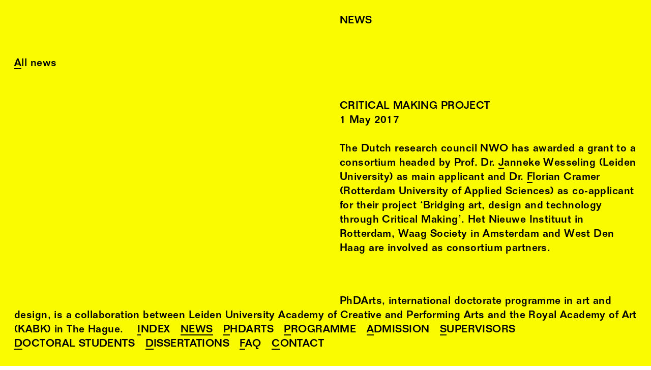

--- FILE ---
content_type: text/html; charset=utf-8
request_url: https://application.phdarts.eu/News/2017-Critical-Making-Project
body_size: 4400
content:
<!DOCTYPE html><html lang="en"><head><meta charset="utf-8" /><meta content="width=device-width, initial-scale=1, shrink-to-fit=no" name="viewport" /><meta content="IE=edge" http-equiv="X-UA-Compatible" /><meta content="no-cache" name="turbolinks-cache-control" /><title>PhDArts – Critical Making Project</title><link href="https://d2bi5xzivazhrg.cloudfront.net" rel="dns-prefetch" />
<!----------------------------------------------------------------------------





Design, development and content management system:
Tomas Celizna





----------------------------------------------------------------------------->
<meta name="description" content="The Dutch research council NWO has awarded a grant to a consortium headed by Prof. Dr. Janneke Wesseling (Leiden University) as main applicant and Dr. Florian Cramer (Rotterdam University of Applied Sciences) as co-applicant for their project ‘Bridging art, design and technology through Critical">
<meta property="og:site_name" content="PhDArts">
<meta property="og:title" content="Critical Making Project">
<meta property="og:type" content="website">
<meta property="og:url" content="https://phdarts.eu/News/2017-Critical-Making-Project">
<meta property="og:description" content="The Dutch research council NWO has awarded a grant to a consortium headed by Prof. Dr. Janneke Wesseling (Leiden University) as main applicant and Dr. Florian Cramer (Rotterdam University of Applied Sciences) as co-applicant for their project ‘Bridging art, design and technology through Critical Making’. Het Nieuwe Instituut in Rotterdam, Waag Society in Amsterdam and West Den Haag are involved as consortium partners."><meta name="csrf-param" content="authenticity_token" />
<meta name="csrf-token" content="ufCy2bRJUECXQPckBVDH1cbcOoP/QBlFhwNRxhyeN02QaQdFUADmUXuD+aAY8mBSpuMemi9aLvL02BKA6RIFRw==" /><meta name="action-cable-url" content="wss://phdarts.eu/cable" /><link rel="stylesheet" media="all" href="https://d2bi5xzivazhrg.cloudfront.net/packs/css/application-c7e442ea.css" data-turbolinks-track="false" /><script src="https://d2bi5xzivazhrg.cloudfront.net/packs/js/application-7e399af14065993ad4b8.js" async="async" defer="defer" data-turbolinks-track="false"></script><link rel="apple-touch-icon" href="https://d2bi5xzivazhrg.cloudfront.net/media/assets/W1siZiIsImFwcC9hc3NldHMvaW1hZ2VzL2Zhdmljb25zL2FwcGxlX3RvdWNoX2ljb24uc3ZnIl0sWyJwIiwidGh1bWIiLCIzNjB4MzYwIix7ImZvcm1hdCI6InBuZyJ9XV0/apple_touch_icon.png?sha=d819904ea8d54420" sizes="180x180" /><link rel="apple-touch-icon" href="https://d2bi5xzivazhrg.cloudfront.net/media/assets/W1siZiIsImFwcC9hc3NldHMvaW1hZ2VzL2Zhdmljb25zL2FwcGxlX3RvdWNoX2ljb24uc3ZnIl0sWyJwIiwidGh1bWIiLCIzMDR4MzA0Iix7ImZvcm1hdCI6InBuZyJ9XV0/apple_touch_icon.png?sha=28b38ce9fd35e5a0" sizes="152x152" /><link rel="apple-touch-icon" href="https://d2bi5xzivazhrg.cloudfront.net/media/assets/W1siZiIsImFwcC9hc3NldHMvaW1hZ2VzL2Zhdmljb25zL2FwcGxlX3RvdWNoX2ljb24uc3ZnIl0sWyJwIiwidGh1bWIiLCIyODh4Mjg4Iix7ImZvcm1hdCI6InBuZyJ9XV0/apple_touch_icon.png?sha=87798cb69f28a3e2" sizes="144x144" /><link rel="apple-touch-icon" href="https://d2bi5xzivazhrg.cloudfront.net/media/assets/W1siZiIsImFwcC9hc3NldHMvaW1hZ2VzL2Zhdmljb25zL2FwcGxlX3RvdWNoX2ljb24uc3ZnIl0sWyJwIiwidGh1bWIiLCIyNDB4MjQwIix7ImZvcm1hdCI6InBuZyJ9XV0/apple_touch_icon.png?sha=5c1dc4e74972d75c" sizes="120x120" /><link rel="apple-touch-icon" href="https://d2bi5xzivazhrg.cloudfront.net/media/assets/W1siZiIsImFwcC9hc3NldHMvaW1hZ2VzL2Zhdmljb25zL2FwcGxlX3RvdWNoX2ljb24uc3ZnIl0sWyJwIiwidGh1bWIiLCIyMjh4MjI4Iix7ImZvcm1hdCI6InBuZyJ9XV0/apple_touch_icon.png?sha=979d19a308ab5580" sizes="114x114" /><link rel="apple-touch-icon" href="https://d2bi5xzivazhrg.cloudfront.net/media/assets/W1siZiIsImFwcC9hc3NldHMvaW1hZ2VzL2Zhdmljb25zL2FwcGxlX3RvdWNoX2ljb24uc3ZnIl0sWyJwIiwidGh1bWIiLCIxNTJ4MTUyIix7ImZvcm1hdCI6InBuZyJ9XV0/apple_touch_icon.png?sha=0b25533436d1dcf4" sizes="76x76" /><link rel="apple-touch-icon" href="https://d2bi5xzivazhrg.cloudfront.net/media/assets/W1siZiIsImFwcC9hc3NldHMvaW1hZ2VzL2Zhdmljb25zL2FwcGxlX3RvdWNoX2ljb24uc3ZnIl0sWyJwIiwidGh1bWIiLCIxNDR4MTQ0Iix7ImZvcm1hdCI6InBuZyJ9XV0/apple_touch_icon.png?sha=90b5ed1ba8ffeeec" sizes="72x72" /><link rel="apple-touch-icon" href="https://d2bi5xzivazhrg.cloudfront.net/media/assets/W1siZiIsImFwcC9hc3NldHMvaW1hZ2VzL2Zhdmljb25zL2FwcGxlX3RvdWNoX2ljb24uc3ZnIl0sWyJwIiwidGh1bWIiLCIxMjB4MTIwIix7ImZvcm1hdCI6InBuZyJ9XV0/apple_touch_icon.png?sha=b984057ad6a4d693" sizes="60x60" /><link rel="apple-touch-icon" href="https://d2bi5xzivazhrg.cloudfront.net/media/assets/W1siZiIsImFwcC9hc3NldHMvaW1hZ2VzL2Zhdmljb25zL2FwcGxlX3RvdWNoX2ljb24uc3ZnIl0sWyJwIiwidGh1bWIiLCIxMTR4MTE0Iix7ImZvcm1hdCI6InBuZyJ9XV0/apple_touch_icon.png?sha=45b4b8b262cf745f" sizes="57x57" /><link rel="icon" type="image/png" href="https://d2bi5xzivazhrg.cloudfront.net/media/assets/W1siZiIsImFwcC9hc3NldHMvaW1hZ2VzL2Zhdmljb25zL2Zhdmljb25feWVsbG93LnN2ZyJdLFsicCIsInRodW1iIiwiMzJ4MzIiLHsiZm9ybWF0IjoicG5nIn1dXQ/favicon_yellow.png?sha=48952dec50ac30eb" sizes="16x16" /><link rel="icon" type="image/png" href="https://d2bi5xzivazhrg.cloudfront.net/media/assets/W1siZiIsImFwcC9hc3NldHMvaW1hZ2VzL2Zhdmljb25zL2Zhdmljb25feWVsbG93LnN2ZyJdLFsicCIsInRodW1iIiwiMzJ4MzIiLHsiZm9ybWF0IjoicG5nIn1dXQ/favicon_yellow.png?sha=48952dec50ac30eb" sizes="32x32" /><link rel="icon" type="image/png" href="https://d2bi5xzivazhrg.cloudfront.net/media/assets/W1siZiIsImFwcC9hc3NldHMvaW1hZ2VzL2Zhdmljb25zL2Zhdmljb25feWVsbG93LnN2ZyJdLFsicCIsInRodW1iIiwiOTZ4OTYiLHsiZm9ybWF0IjoicG5nIn1dXQ/favicon_yellow.png?sha=c17b588e1835f113" sizes="96x96" /><link rel="icon" type="image/png" href="https://d2bi5xzivazhrg.cloudfront.net/media/assets/W1siZiIsImFwcC9hc3NldHMvaW1hZ2VzL2Zhdmljb25zL2Zhdmljb25feWVsbG93LnN2ZyJdLFsicCIsInRodW1iIiwiMTYweDE2MCIseyJmb3JtYXQiOiJwbmcifV1d/favicon_yellow.png?sha=ee016f254e4b8df7" sizes="160x160" /><link rel="icon" type="image/png" href="https://d2bi5xzivazhrg.cloudfront.net/media/assets/W1siZiIsImFwcC9hc3NldHMvaW1hZ2VzL2Zhdmljb25zL2Zhdmljb25feWVsbG93LnN2ZyJdLFsicCIsInRodW1iIiwiMTk2eDE5NiIseyJmb3JtYXQiOiJwbmcifV1d/favicon_yellow.png?sha=6b3285287d57d8db" sizes="196x196" /><link rel="icon" type="image/png" href="https://d2bi5xzivazhrg.cloudfront.net/media/assets/W1siZiIsImFwcC9hc3NldHMvaW1hZ2VzL2Zhdmljb25zL2Zhdmljb25feWVsbG93LnN2ZyJdLFsicCIsInRodW1iIiwiMTkyeDE5MiIseyJmb3JtYXQiOiJwbmcifV1d/favicon_yellow.png?sha=9b60ddbd68739a13" sizes="192x192" /><link rel="mask-icon" href="https://d2bi5xzivazhrg.cloudfront.net/media/assets/W1siZiIsImFwcC9hc3NldHMvaW1hZ2VzL2Zhdmljb25zL21hc2tfaWNvbi5zdmciXSxbInAiLCJ0aHVtYiIsbnVsbCx7ImZvcm1hdCI6InN2ZyJ9XV0/mask_icon.svg?sha=2eba0b5c4156cd62" color="#000000" /><meta name="theme-color" content="#ffffff" /><meta name="msapplication-TileColor" content="#000000" /><meta name="msapplication-TileImage" content="https://d2bi5xzivazhrg.cloudfront.net/media/assets/W1siZiIsImFwcC9hc3NldHMvaW1hZ2VzL2Zhdmljb25zL21zX3RpbGVfaWNvbi5zdmciXSxbInAiLCJ0aHVtYiIsIjE0NHgxNDQiLHsiZm9ybWF0IjoicG5nIn1dXQ/ms_tile_icon.png?sha=5c1dc8d2c4c1dcd9" /></head><body data-path="News/2017-Critical-Making-Project"><div class="modulor_page modulor_page__is_master" data-permalink="Root"><div class="modulor_web_modules"><div class="modulor_web_module modulor_web_module_system flash_module flash_module__content"></div><div class="modulor_web_module modulor_web_module_system yield_module yield_module__content"><div class="modulor_page modulor_page__is_master" data-permalink="Site"><div class="modulor_web_modules"><div class="modulor_web_module modulor_web_module_system yield_module yield_module__content"><div class="modulor_page modulor_page__is_master" data-permalink="News"><div class="modulor_web_modules"><div class="modulor_web_module modulor_web_module_header header_module header_module__content"><header class="header_module__header"><h1 class="header_module__title">News</h1></header></div><div class="modulor_web_module modulor_web_module_list page_list_module page_list_module__content" data-page-type="modulor_page"><ul class="page_list_module__pages"><li class="page_list_module__page"><a href="/News">All news</a></li></ul></div><div class="modulor_web_module modulor_web_module_system yield_module yield_module__content"><div class="modulor_page news_page modulor_page__is_current"><div class="modulor_web_modules"><div class="modulor_web_module modulor_web_module_header news_header_module news_header_module__content"><h2 class="news_header_module__title">Critical Making Project</h2><div class="news_header_module__date"><time datetime="2017-05-01" class="semantic en date" data-in-words="" data-format="phdarts_full"><span class="day d">1</span><span class="sep"> </span><span class="month B">May</span><span class="sep"> </span><span class="year Y">2017</span></time></div></div><div class="modulor_web_module modulor_web_module_content text_module text_module__content"><div class="text_module__body">
<p>The Dutch research council NWO has awarded a grant to a consortium headed by Prof. Dr. <a class="link_to__person" href="/Supervisors/Janneke-Wesseling">Janneke Wesseling</a> (Leiden University) as main applicant and Dr. <a class="link_to__person" href="/Supervisors/Florian-Cramer">Florian Cramer</a> (Rotterdam University of Applied Sciences) as co-applicant for their project ‘Bridging art, design and technology through Critical Making’. Het Nieuwe Instituut in Rotterdam, Waag Society in Amsterdam and West Den Haag are involved as consortium partners.</p></div></div><div class="modulor_web_module modulor_web_module_content text_module text_module__content"><div class="text_module__body">
<p>The project aims at furthering the discourse of Critical Making. Under the supervision of the senior researchers affiliated with the institutes involved, a PhD candidate and three junior researchers will work on four subprojects and will be located with one or more consortium partners. These positions are open to artists and designers.</p>

<p>Bridging art, design and technology through Critical Making</p>

<p>Digitization has led to the construction of 21st century creative industries as a hybrid of art, design and technology in which 20th century art and culture have largely been subsumed. This development shifts attention from aesthetics (‘perception’) to a technology-oriented paradigm of making. How can 21st century creative practices – art, design, technological making – overcome this industry logic of techno-optimistic makeability? Bringing together contemporary art practices and artistic research with today’s design and technology, our project will foster critically informed creative practices.</p>

<p>Research question</p>

<p>Critical Making, a concept coined by Matt Ratto, generally aims to reintroduce the notion of criticality into making practices that have been dominated by the industrial paradigm of creative industries. This project will investigate (a) how the concept of Critical Making can be further developed within the context of critical theory and the discourse on artistic research and (b) how such a renewed notion of Critical Making can problematize and correct the narrow focus on systems and solutions in the contemporary techno-creative industries. Therefore, our main research question is: How can the concept of Critical Making be expanded into a general approach that ties the critical methodology of artistic research and the established concepts of artistic autonomy together with contemporary creative-technological development?</p>

<p>Objectives</p>

<ul>
<li>The conceptual potential of Critical Making, currently applied to Maker culture and product design, will be fundamentally researched and applied to the specific context of art and design;</li>
<li>Critical discursive methods of contemporary art will be made available to design and technological making;</li>
<li>Artistic Research practices will enable the advancement of the Critical Making discourse in both the field of art and in academia on design-issues relating to technological innovation and the impact of this discourse on society and on cultural values;</li>
<li>The project will propose a new theoretical and practical positioning of disciplinary codes in the fields of art, design and critical theory in order to expand discourse between these largely separated domains;</li>
<li>In the context of Digital Humanities, this project will provide methodological insights for Digital Humanities scholars who feel stuck in traditional methodologies of computer-aided statistical analysis and the visualization of data sets. The artistic research projects, symposia and workshops organized in the framework of this project will use the competency of artists and designers to experiment with new methods of digital visual research;</li>
<li>In the context of practice-oriented polytechnical education (HBO), the project will introduce Critical Making as a reflective working method into Dutch art and design education and into the professional field of artists, designers and technological makers.</li>
</ul>

<p>The Critical Making NL consortium consists of Leiden University (Academy of Creative and Performing Arts), Rotterdam University of Applied Sciences (Willem de Kooning Academy, Creating 010), Het Nieuwe Instituut in Rotterdam, Waag Society in Amsterdam and West Den Haag. In 2016, the consortium has already been awarded a Creative Industries – KIEM grant for their project entitled ‘Critical Making as a model for art practice in the digital age’. In this context, several public events will be organized in the next few months. If you would like to stay informed about these developments and the programme, please send an email to <a href="mailto:info@phdarts.eu">info@phdarts.eu</a>.</p></div></div></div></div></div></div></div></div><div class="modulor_web_module modulor_web_module_content menu_module menu_module__content"><nav class="menu_module__nav"><div class="menu_module__sentence"><span class="menu_module__sentence__title">PhDArts</span><span class="menu_module__sentence__description">international doctorate programme in art and design, is a collaboration between Leiden University Academy of Creative and Performing Arts and the Royal Academy of Art (KABK) in The Hague.</span></div><ul class="menu_module__menu_pages"><li class="menu_module__menu_page"><a href="/Index">Index</a> </li><li class="menu_module__menu_page" data-is-current=""><a href="/News">News</a> </li><li class="menu_module__menu_page"><a href="/PhDArts">PhDArts</a> </li><li class="menu_module__menu_page"><a href="/Programme">Programme</a> </li><li class="menu_module__menu_page"><a href="/Admission">Admission</a> </li><li class="menu_module__menu_page"><a href="/Supervisors">Supervisors</a> </li><li class="menu_module__menu_page"><a href="/Doctoral-Students">Doctoral Students</a> </li><li class="menu_module__menu_page"><a href="/Dissertations">Dissertations</a> </li><li class="menu_module__menu_page"><a href="/FAQ">FAQ</a> </li><li class="menu_module__menu_page"><a href="/Contact">Contact</a> </li></ul></nav><nav class="menu_module__mobile_nav"><span class="menu_module__mobile_nav__title">PhDArts</span><span class="menu_module__mobile_nav__button" data-text-active="Close" data-text-inactive="Menu">Menu</span></nav></div><div class="modulor_web_module modulor_web_module_system analytics_module analytics_module__content" data-analytics-id="UA-6194709-19"></div></div></div></div></div></div></body></html>

--- FILE ---
content_type: application/javascript
request_url: https://application.phdarts.eu/packs/js/page_list_module-3c087da3b146da625196.chunk.js
body_size: 22109
content:
(window["webpackJsonp"] = window["webpackJsonp"] || []).push([["page_list_module"],{

/***/ "../usr/local/bundle/bundler/gems/modulor-cb8d44b6b062/app/javascript/models/modulor/web_module/list/index.js":
/*!******************************************************************************************************************!*\
  !*** /usr/local/bundle/bundler/gems/modulor-cb8d44b6b062/app/javascript/models/modulor/web_module/list/index.js ***!
  \******************************************************************************************************************/
/*! exports provided: default */
/***/ (function(module, __webpack_exports__, __webpack_require__) {

"use strict";
__webpack_require__.r(__webpack_exports__);
/* harmony import */ var _list__WEBPACK_IMPORTED_MODULE_0__ = __webpack_require__(/*! ./list */ "../usr/local/bundle/bundler/gems/modulor-cb8d44b6b062/app/javascript/models/modulor/web_module/list/list.coffee");
/* harmony reexport (safe) */ __webpack_require__.d(__webpack_exports__, "default", function() { return _list__WEBPACK_IMPORTED_MODULE_0__["default"]; });

/* harmony import */ var _content_scss__WEBPACK_IMPORTED_MODULE_1__ = __webpack_require__(/*! ./__content.scss */ "../usr/local/bundle/bundler/gems/modulor-cb8d44b6b062/app/javascript/models/modulor/web_module/list/__content.scss");
/* harmony import */ var _content_scss__WEBPACK_IMPORTED_MODULE_1___default = /*#__PURE__*/__webpack_require__.n(_content_scss__WEBPACK_IMPORTED_MODULE_1__);
/* harmony import */ var _form_scss__WEBPACK_IMPORTED_MODULE_2__ = __webpack_require__(/*! ./__form.scss */ "../usr/local/bundle/bundler/gems/modulor-cb8d44b6b062/app/javascript/models/modulor/web_module/list/__form.scss");
/* harmony import */ var _form_scss__WEBPACK_IMPORTED_MODULE_2___default = /*#__PURE__*/__webpack_require__.n(_form_scss__WEBPACK_IMPORTED_MODULE_2__);
/* harmony import */ var _list_scss__WEBPACK_IMPORTED_MODULE_3__ = __webpack_require__(/*! ./list.scss */ "../usr/local/bundle/bundler/gems/modulor-cb8d44b6b062/app/javascript/models/modulor/web_module/list/list.scss");
/* harmony import */ var _list_scss__WEBPACK_IMPORTED_MODULE_3___default = /*#__PURE__*/__webpack_require__.n(_list_scss__WEBPACK_IMPORTED_MODULE_3__);


  


/***/ }),

/***/ "../usr/local/bundle/bundler/gems/modulor-cb8d44b6b062/app/javascript/models/web_modules/page_list_modules/__form.coffee":
/*!*****************************************************************************************************************************!*\
  !*** /usr/local/bundle/bundler/gems/modulor-cb8d44b6b062/app/javascript/models/web_modules/page_list_modules/__form.coffee ***!
  \*****************************************************************************************************************************/
/*! exports provided: default */
/***/ (function(module, __webpack_exports__, __webpack_require__) {

"use strict";
__webpack_require__.r(__webpack_exports__);
/* harmony import */ var lodash_capitalize__WEBPACK_IMPORTED_MODULE_0__ = __webpack_require__(/*! lodash/capitalize */ "./node_modules/lodash/capitalize.js");
/* harmony import */ var lodash_capitalize__WEBPACK_IMPORTED_MODULE_0___default = /*#__PURE__*/__webpack_require__.n(lodash_capitalize__WEBPACK_IMPORTED_MODULE_0__);
/* harmony import */ var lodash_kebabCase__WEBPACK_IMPORTED_MODULE_1__ = __webpack_require__(/*! lodash/kebabCase */ "./node_modules/lodash/kebabCase.js");
/* harmony import */ var lodash_kebabCase__WEBPACK_IMPORTED_MODULE_1___default = /*#__PURE__*/__webpack_require__.n(lodash_kebabCase__WEBPACK_IMPORTED_MODULE_1__);
/* harmony import */ var models_modulor_web_module_list__WEBPACK_IMPORTED_MODULE_2__ = __webpack_require__(/*! models/modulor/web_module/list */ "../usr/local/bundle/bundler/gems/modulor-cb8d44b6b062/app/javascript/models/modulor/web_module/list/index.js");
function _classCallCheck(instance, Constructor) { if (!(instance instanceof Constructor)) { throw new TypeError("Cannot call a class as a function"); } }

function _defineProperties(target, props) { for (var i = 0; i < props.length; i++) { var descriptor = props[i]; descriptor.enumerable = descriptor.enumerable || false; descriptor.configurable = true; if ("value" in descriptor) descriptor.writable = true; Object.defineProperty(target, descriptor.key, descriptor); } }

function _createClass(Constructor, protoProps, staticProps) { if (protoProps) _defineProperties(Constructor.prototype, protoProps); if (staticProps) _defineProperties(Constructor, staticProps); return Constructor; }

function _inherits(subClass, superClass) { if (typeof superClass !== "function" && superClass !== null) { throw new TypeError("Super expression must either be null or a function"); } subClass.prototype = Object.create(superClass && superClass.prototype, { constructor: { value: subClass, writable: true, configurable: true } }); if (superClass) _setPrototypeOf(subClass, superClass); }

function _setPrototypeOf(o, p) { _setPrototypeOf = Object.setPrototypeOf || function _setPrototypeOf(o, p) { o.__proto__ = p; return o; }; return _setPrototypeOf(o, p); }

function _createSuper(Derived) { var hasNativeReflectConstruct = _isNativeReflectConstruct(); return function _createSuperInternal() { var Super = _getPrototypeOf(Derived), result; if (hasNativeReflectConstruct) { var NewTarget = _getPrototypeOf(this).constructor; result = Reflect.construct(Super, arguments, NewTarget); } else { result = Super.apply(this, arguments); } return _possibleConstructorReturn(this, result); }; }

function _possibleConstructorReturn(self, call) { if (call && (typeof call === "object" || typeof call === "function")) { return call; } return _assertThisInitialized(self); }

function _assertThisInitialized(self) { if (self === void 0) { throw new ReferenceError("this hasn't been initialised - super() hasn't been called"); } return self; }

function _isNativeReflectConstruct() { if (typeof Reflect === "undefined" || !Reflect.construct) return false; if (Reflect.construct.sham) return false; if (typeof Proxy === "function") return true; try { Date.prototype.toString.call(Reflect.construct(Date, [], function () {})); return true; } catch (e) { return false; } }

function _getPrototypeOf(o) { _getPrototypeOf = Object.setPrototypeOf ? Object.getPrototypeOf : function _getPrototypeOf(o) { return o.__proto__ || Object.getPrototypeOf(o); }; return _getPrototypeOf(o); }

var Form;



/* harmony default export */ __webpack_exports__["default"] = (Form = function () {
  var Form = /*#__PURE__*/function (_WebModule__List) {
    _inherits(Form, _WebModule__List);

    var _super = _createSuper(Form);

    function Form() {
      _classCallCheck(this, Form);

      return _super.apply(this, arguments);
    }

    _createClass(Form, [{
      key: "on_init",
      value: function on_init() {
        var _this = this;

        if (!this.get_page_type_select().length) {
          return;
        }

        this.$element.on("change.".concat(this.options.name), 'select#page_list_module_page_type', function (e) {
          return _this.set_resource_class_name();
        }); // @set_select('group_option')
        // @set_select('order_scope')
        // @set_select('thumbnail_size')
        // this is required to update page type when selectize is hidden in dependent fields
        // when it shows via dependent fields, we update its resource_class_name

        return this.$element.on("change.".concat(this.options.name), function (e) {
          return _this.set_resource_class_name();
        });
      } // ---------------------------------------------------------------------

    }, {
      key: "get_select",
      value: function get_select(name) {
        return this.$element.find('select').filter("[name$='[".concat(name, "]']"));
      }
    }, {
      key: "get_page_type_select",
      value: function get_page_type_select() {
        return this.$element.find('select#page_list_module_page_type');
      }
    }, {
      key: "get_selected_page_ids_input",
      value: function get_selected_page_ids_input() {
        return this.$element.find('#page_list_module_selected_page_ids');
      }
    }, {
      key: "get_selected_page_type",
      value: function get_selected_page_type() {
        return this.get_selected_page_type_option().val();
      }
    }, {
      key: "get_selected_page_type_option",
      value: function get_selected_page_type_option() {
        return this.get_page_type_select().find(':selected');
      } // ---------------------------------------------------------------------

    }, {
      key: "set_resource_class_name",
      value: function set_resource_class_name() {
        var selected_page_class, selected_page_type;
        selected_page_type = this.get_selected_page_type();
        selected_page_class = this.string_underscore_to_title_case(selected_page_type);

        if (!this.get_selected_page_ids_input().length) {
          return;
        }

        return this.get_selected_page_ids_input().ResourceSelectInput('set_resource_class_name', selected_page_class);
      }
    }, {
      key: "set_select",
      value: function set_select(name) {
        var $select, i, len, option, options, results;

        if (!($select = this.get_select(name))) {
          return;
        }

        if (!(options = this.get_selected_page_type_option().data("".concat(lodash_kebabCase__WEBPACK_IMPORTED_MODULE_1___default()(name), "s")))) {
          return;
        }

        $select.find('option').remove();
        results = [];

        for (i = 0, len = options.length; i < len; i++) {
          option = options[i];
          results.push($select.append(new Option(option['text'], option['value'])));
        }

        return results;
      } // ---------------------------------------------------------------------

    }, {
      key: "string_underscore_to_title_case",
      value: function string_underscore_to_title_case(str) {
        var word;
        return function () {
          var i, len, ref, results;
          ref = str.split('_');
          results = [];

          for (i = 0, len = ref.length; i < len; i++) {
            word = ref[i];
            results.push(lodash_capitalize__WEBPACK_IMPORTED_MODULE_0___default()(word));
          }

          return results;
        }().join('');
      }
    }]);

    return Form;
  }(models_modulor_web_module_list__WEBPACK_IMPORTED_MODULE_2__["default"]);

  ;
  Form.defaults = {
    debug: false,
    name: 'PageListModule__Form'
  };
  Form.selector = ".page_list_module__form";
  return Form;
}.call(undefined));
Form.register();

/***/ }),

/***/ "../usr/local/bundle/bundler/gems/modulor-cb8d44b6b062/app/javascript/models/web_modules/page_list_modules/page_list_module.coffee":
/*!***************************************************************************************************************************************!*\
  !*** /usr/local/bundle/bundler/gems/modulor-cb8d44b6b062/app/javascript/models/web_modules/page_list_modules/page_list_module.coffee ***!
  \***************************************************************************************************************************************/
/*! no exports provided */
/***/ (function(module, __webpack_exports__, __webpack_require__) {

"use strict";
__webpack_require__.r(__webpack_exports__);
/* harmony import */ var _form_coffee__WEBPACK_IMPORTED_MODULE_0__ = __webpack_require__(/*! ./__form.coffee */ "../usr/local/bundle/bundler/gems/modulor-cb8d44b6b062/app/javascript/models/web_modules/page_list_modules/__form.coffee");


/***/ }),

/***/ "./node_modules/lodash/_asciiToArray.js":
/*!**********************************************!*\
  !*** ./node_modules/lodash/_asciiToArray.js ***!
  \**********************************************/
/*! no static exports found */
/***/ (function(module, exports) {

/**
 * Converts an ASCII `string` to an array.
 *
 * @private
 * @param {string} string The string to convert.
 * @returns {Array} Returns the converted array.
 */
function asciiToArray(string) {
  return string.split('');
}

module.exports = asciiToArray;

/***/ }),

/***/ "./node_modules/lodash/_baseSlice.js":
/*!*******************************************!*\
  !*** ./node_modules/lodash/_baseSlice.js ***!
  \*******************************************/
/*! no static exports found */
/***/ (function(module, exports) {

/**
 * The base implementation of `_.slice` without an iteratee call guard.
 *
 * @private
 * @param {Array} array The array to slice.
 * @param {number} [start=0] The start position.
 * @param {number} [end=array.length] The end position.
 * @returns {Array} Returns the slice of `array`.
 */
function baseSlice(array, start, end) {
  var index = -1,
      length = array.length;

  if (start < 0) {
    start = -start > length ? 0 : length + start;
  }

  end = end > length ? length : end;

  if (end < 0) {
    end += length;
  }

  length = start > end ? 0 : end - start >>> 0;
  start >>>= 0;
  var result = Array(length);

  while (++index < length) {
    result[index] = array[index + start];
  }

  return result;
}

module.exports = baseSlice;

/***/ }),

/***/ "./node_modules/lodash/_castSlice.js":
/*!*******************************************!*\
  !*** ./node_modules/lodash/_castSlice.js ***!
  \*******************************************/
/*! no static exports found */
/***/ (function(module, exports, __webpack_require__) {

var baseSlice = __webpack_require__(/*! ./_baseSlice */ "./node_modules/lodash/_baseSlice.js");
/**
 * Casts `array` to a slice if it's needed.
 *
 * @private
 * @param {Array} array The array to inspect.
 * @param {number} start The start position.
 * @param {number} [end=array.length] The end position.
 * @returns {Array} Returns the cast slice.
 */


function castSlice(array, start, end) {
  var length = array.length;
  end = end === undefined ? length : end;
  return !start && end >= length ? array : baseSlice(array, start, end);
}

module.exports = castSlice;

/***/ }),

/***/ "./node_modules/lodash/_createCaseFirst.js":
/*!*************************************************!*\
  !*** ./node_modules/lodash/_createCaseFirst.js ***!
  \*************************************************/
/*! no static exports found */
/***/ (function(module, exports, __webpack_require__) {

var castSlice = __webpack_require__(/*! ./_castSlice */ "./node_modules/lodash/_castSlice.js"),
    hasUnicode = __webpack_require__(/*! ./_hasUnicode */ "./node_modules/lodash/_hasUnicode.js"),
    stringToArray = __webpack_require__(/*! ./_stringToArray */ "./node_modules/lodash/_stringToArray.js"),
    toString = __webpack_require__(/*! ./toString */ "./node_modules/lodash/toString.js");
/**
 * Creates a function like `_.lowerFirst`.
 *
 * @private
 * @param {string} methodName The name of the `String` case method to use.
 * @returns {Function} Returns the new case function.
 */


function createCaseFirst(methodName) {
  return function (string) {
    string = toString(string);
    var strSymbols = hasUnicode(string) ? stringToArray(string) : undefined;
    var chr = strSymbols ? strSymbols[0] : string.charAt(0);
    var trailing = strSymbols ? castSlice(strSymbols, 1).join('') : string.slice(1);
    return chr[methodName]() + trailing;
  };
}

module.exports = createCaseFirst;

/***/ }),

/***/ "./node_modules/lodash/_hasUnicode.js":
/*!********************************************!*\
  !*** ./node_modules/lodash/_hasUnicode.js ***!
  \********************************************/
/*! no static exports found */
/***/ (function(module, exports) {

/** Used to compose unicode character classes. */
var rsAstralRange = "\\ud800-\\udfff",
    rsComboMarksRange = "\\u0300-\\u036f",
    reComboHalfMarksRange = "\\ufe20-\\ufe2f",
    rsComboSymbolsRange = "\\u20d0-\\u20ff",
    rsComboRange = rsComboMarksRange + reComboHalfMarksRange + rsComboSymbolsRange,
    rsVarRange = "\\ufe0e\\ufe0f";
/** Used to compose unicode capture groups. */

var rsZWJ = "\\u200d";
/** Used to detect strings with [zero-width joiners or code points from the astral planes](http://eev.ee/blog/2015/09/12/dark-corners-of-unicode/). */

var reHasUnicode = RegExp('[' + rsZWJ + rsAstralRange + rsComboRange + rsVarRange + ']');
/**
 * Checks if `string` contains Unicode symbols.
 *
 * @private
 * @param {string} string The string to inspect.
 * @returns {boolean} Returns `true` if a symbol is found, else `false`.
 */

function hasUnicode(string) {
  return reHasUnicode.test(string);
}

module.exports = hasUnicode;

/***/ }),

/***/ "./node_modules/lodash/_stringToArray.js":
/*!***********************************************!*\
  !*** ./node_modules/lodash/_stringToArray.js ***!
  \***********************************************/
/*! no static exports found */
/***/ (function(module, exports, __webpack_require__) {

var asciiToArray = __webpack_require__(/*! ./_asciiToArray */ "./node_modules/lodash/_asciiToArray.js"),
    hasUnicode = __webpack_require__(/*! ./_hasUnicode */ "./node_modules/lodash/_hasUnicode.js"),
    unicodeToArray = __webpack_require__(/*! ./_unicodeToArray */ "./node_modules/lodash/_unicodeToArray.js");
/**
 * Converts `string` to an array.
 *
 * @private
 * @param {string} string The string to convert.
 * @returns {Array} Returns the converted array.
 */


function stringToArray(string) {
  return hasUnicode(string) ? unicodeToArray(string) : asciiToArray(string);
}

module.exports = stringToArray;

/***/ }),

/***/ "./node_modules/lodash/_unicodeToArray.js":
/*!************************************************!*\
  !*** ./node_modules/lodash/_unicodeToArray.js ***!
  \************************************************/
/*! no static exports found */
/***/ (function(module, exports) {

/** Used to compose unicode character classes. */
var rsAstralRange = "\\ud800-\\udfff",
    rsComboMarksRange = "\\u0300-\\u036f",
    reComboHalfMarksRange = "\\ufe20-\\ufe2f",
    rsComboSymbolsRange = "\\u20d0-\\u20ff",
    rsComboRange = rsComboMarksRange + reComboHalfMarksRange + rsComboSymbolsRange,
    rsVarRange = "\\ufe0e\\ufe0f";
/** Used to compose unicode capture groups. */

var rsAstral = '[' + rsAstralRange + ']',
    rsCombo = '[' + rsComboRange + ']',
    rsFitz = "\\ud83c[\\udffb-\\udfff]",
    rsModifier = '(?:' + rsCombo + '|' + rsFitz + ')',
    rsNonAstral = '[^' + rsAstralRange + ']',
    rsRegional = "(?:\\ud83c[\\udde6-\\uddff]){2}",
    rsSurrPair = "[\\ud800-\\udbff][\\udc00-\\udfff]",
    rsZWJ = "\\u200d";
/** Used to compose unicode regexes. */

var reOptMod = rsModifier + '?',
    rsOptVar = '[' + rsVarRange + ']?',
    rsOptJoin = '(?:' + rsZWJ + '(?:' + [rsNonAstral, rsRegional, rsSurrPair].join('|') + ')' + rsOptVar + reOptMod + ')*',
    rsSeq = rsOptVar + reOptMod + rsOptJoin,
    rsSymbol = '(?:' + [rsNonAstral + rsCombo + '?', rsCombo, rsRegional, rsSurrPair, rsAstral].join('|') + ')';
/** Used to match [string symbols](https://mathiasbynens.be/notes/javascript-unicode). */

var reUnicode = RegExp(rsFitz + '(?=' + rsFitz + ')|' + rsSymbol + rsSeq, 'g');
/**
 * Converts a Unicode `string` to an array.
 *
 * @private
 * @param {string} string The string to convert.
 * @returns {Array} Returns the converted array.
 */

function unicodeToArray(string) {
  return string.match(reUnicode) || [];
}

module.exports = unicodeToArray;

/***/ }),

/***/ "./node_modules/lodash/capitalize.js":
/*!*******************************************!*\
  !*** ./node_modules/lodash/capitalize.js ***!
  \*******************************************/
/*! no static exports found */
/***/ (function(module, exports, __webpack_require__) {

var toString = __webpack_require__(/*! ./toString */ "./node_modules/lodash/toString.js"),
    upperFirst = __webpack_require__(/*! ./upperFirst */ "./node_modules/lodash/upperFirst.js");
/**
 * Converts the first character of `string` to upper case and the remaining
 * to lower case.
 *
 * @static
 * @memberOf _
 * @since 3.0.0
 * @category String
 * @param {string} [string=''] The string to capitalize.
 * @returns {string} Returns the capitalized string.
 * @example
 *
 * _.capitalize('FRED');
 * // => 'Fred'
 */


function capitalize(string) {
  return upperFirst(toString(string).toLowerCase());
}

module.exports = capitalize;

/***/ }),

/***/ "./node_modules/lodash/kebabCase.js":
/*!******************************************!*\
  !*** ./node_modules/lodash/kebabCase.js ***!
  \******************************************/
/*! no static exports found */
/***/ (function(module, exports, __webpack_require__) {

var createCompounder = __webpack_require__(/*! ./_createCompounder */ "./node_modules/lodash/_createCompounder.js");
/**
 * Converts `string` to
 * [kebab case](https://en.wikipedia.org/wiki/Letter_case#Special_case_styles).
 *
 * @static
 * @memberOf _
 * @since 3.0.0
 * @category String
 * @param {string} [string=''] The string to convert.
 * @returns {string} Returns the kebab cased string.
 * @example
 *
 * _.kebabCase('Foo Bar');
 * // => 'foo-bar'
 *
 * _.kebabCase('fooBar');
 * // => 'foo-bar'
 *
 * _.kebabCase('__FOO_BAR__');
 * // => 'foo-bar'
 */


var kebabCase = createCompounder(function (result, word, index) {
  return result + (index ? '-' : '') + word.toLowerCase();
});
module.exports = kebabCase;

/***/ }),

/***/ "./node_modules/lodash/upperFirst.js":
/*!*******************************************!*\
  !*** ./node_modules/lodash/upperFirst.js ***!
  \*******************************************/
/*! no static exports found */
/***/ (function(module, exports, __webpack_require__) {

var createCaseFirst = __webpack_require__(/*! ./_createCaseFirst */ "./node_modules/lodash/_createCaseFirst.js");
/**
 * Converts the first character of `string` to upper case.
 *
 * @static
 * @memberOf _
 * @since 4.0.0
 * @category String
 * @param {string} [string=''] The string to convert.
 * @returns {string} Returns the converted string.
 * @example
 *
 * _.upperFirst('fred');
 * // => 'Fred'
 *
 * _.upperFirst('FRED');
 * // => 'FRED'
 */


var upperFirst = createCaseFirst('toUpperCase');
module.exports = upperFirst;

/***/ })

}]);
//# sourceMappingURL=page_list_module-3c087da3b146da625196.chunk.js.map

--- FILE ---
content_type: application/javascript
request_url: https://application.phdarts.eu/packs/js/vendors~activity_list~page_list_module-c7413db17a4e4b7b0863.chunk.js
body_size: 15295
content:
(window["webpackJsonp"] = window["webpackJsonp"] || []).push([["vendors~activity_list~page_list_module"],{

/***/ "./node_modules/lodash/_arrayReduce.js":
/*!*********************************************!*\
  !*** ./node_modules/lodash/_arrayReduce.js ***!
  \*********************************************/
/*! no static exports found */
/***/ (function(module, exports) {

/**
 * A specialized version of `_.reduce` for arrays without support for
 * iteratee shorthands.
 *
 * @private
 * @param {Array} [array] The array to iterate over.
 * @param {Function} iteratee The function invoked per iteration.
 * @param {*} [accumulator] The initial value.
 * @param {boolean} [initAccum] Specify using the first element of `array` as
 *  the initial value.
 * @returns {*} Returns the accumulated value.
 */
function arrayReduce(array, iteratee, accumulator, initAccum) {
  var index = -1,
      length = array == null ? 0 : array.length;

  if (initAccum && length) {
    accumulator = array[++index];
  }

  while (++index < length) {
    accumulator = iteratee(accumulator, array[index], index, array);
  }

  return accumulator;
}

module.exports = arrayReduce;

/***/ }),

/***/ "./node_modules/lodash/_asciiWords.js":
/*!********************************************!*\
  !*** ./node_modules/lodash/_asciiWords.js ***!
  \********************************************/
/*! no static exports found */
/***/ (function(module, exports) {

/** Used to match words composed of alphanumeric characters. */
var reAsciiWord = /[^\x00-\x2f\x3a-\x40\x5b-\x60\x7b-\x7f]+/g;
/**
 * Splits an ASCII `string` into an array of its words.
 *
 * @private
 * @param {string} The string to inspect.
 * @returns {Array} Returns the words of `string`.
 */

function asciiWords(string) {
  return string.match(reAsciiWord) || [];
}

module.exports = asciiWords;

/***/ }),

/***/ "./node_modules/lodash/_basePropertyOf.js":
/*!************************************************!*\
  !*** ./node_modules/lodash/_basePropertyOf.js ***!
  \************************************************/
/*! no static exports found */
/***/ (function(module, exports) {

/**
 * The base implementation of `_.propertyOf` without support for deep paths.
 *
 * @private
 * @param {Object} object The object to query.
 * @returns {Function} Returns the new accessor function.
 */
function basePropertyOf(object) {
  return function (key) {
    return object == null ? undefined : object[key];
  };
}

module.exports = basePropertyOf;

/***/ }),

/***/ "./node_modules/lodash/_createCompounder.js":
/*!**************************************************!*\
  !*** ./node_modules/lodash/_createCompounder.js ***!
  \**************************************************/
/*! no static exports found */
/***/ (function(module, exports, __webpack_require__) {

var arrayReduce = __webpack_require__(/*! ./_arrayReduce */ "./node_modules/lodash/_arrayReduce.js"),
    deburr = __webpack_require__(/*! ./deburr */ "./node_modules/lodash/deburr.js"),
    words = __webpack_require__(/*! ./words */ "./node_modules/lodash/words.js");
/** Used to compose unicode capture groups. */


var rsApos = "['\u2019]";
/** Used to match apostrophes. */

var reApos = RegExp(rsApos, 'g');
/**
 * Creates a function like `_.camelCase`.
 *
 * @private
 * @param {Function} callback The function to combine each word.
 * @returns {Function} Returns the new compounder function.
 */

function createCompounder(callback) {
  return function (string) {
    return arrayReduce(words(deburr(string).replace(reApos, '')), callback, '');
  };
}

module.exports = createCompounder;

/***/ }),

/***/ "./node_modules/lodash/_deburrLetter.js":
/*!**********************************************!*\
  !*** ./node_modules/lodash/_deburrLetter.js ***!
  \**********************************************/
/*! no static exports found */
/***/ (function(module, exports, __webpack_require__) {

var basePropertyOf = __webpack_require__(/*! ./_basePropertyOf */ "./node_modules/lodash/_basePropertyOf.js");
/** Used to map Latin Unicode letters to basic Latin letters. */


var deburredLetters = {
  // Latin-1 Supplement block.
  '\xc0': 'A',
  '\xc1': 'A',
  '\xc2': 'A',
  '\xc3': 'A',
  '\xc4': 'A',
  '\xc5': 'A',
  '\xe0': 'a',
  '\xe1': 'a',
  '\xe2': 'a',
  '\xe3': 'a',
  '\xe4': 'a',
  '\xe5': 'a',
  '\xc7': 'C',
  '\xe7': 'c',
  '\xd0': 'D',
  '\xf0': 'd',
  '\xc8': 'E',
  '\xc9': 'E',
  '\xca': 'E',
  '\xcb': 'E',
  '\xe8': 'e',
  '\xe9': 'e',
  '\xea': 'e',
  '\xeb': 'e',
  '\xcc': 'I',
  '\xcd': 'I',
  '\xce': 'I',
  '\xcf': 'I',
  '\xec': 'i',
  '\xed': 'i',
  '\xee': 'i',
  '\xef': 'i',
  '\xd1': 'N',
  '\xf1': 'n',
  '\xd2': 'O',
  '\xd3': 'O',
  '\xd4': 'O',
  '\xd5': 'O',
  '\xd6': 'O',
  '\xd8': 'O',
  '\xf2': 'o',
  '\xf3': 'o',
  '\xf4': 'o',
  '\xf5': 'o',
  '\xf6': 'o',
  '\xf8': 'o',
  '\xd9': 'U',
  '\xda': 'U',
  '\xdb': 'U',
  '\xdc': 'U',
  '\xf9': 'u',
  '\xfa': 'u',
  '\xfb': 'u',
  '\xfc': 'u',
  '\xdd': 'Y',
  '\xfd': 'y',
  '\xff': 'y',
  '\xc6': 'Ae',
  '\xe6': 'ae',
  '\xde': 'Th',
  '\xfe': 'th',
  '\xdf': 'ss',
  // Latin Extended-A block.
  "\u0100": 'A',
  "\u0102": 'A',
  "\u0104": 'A',
  "\u0101": 'a',
  "\u0103": 'a',
  "\u0105": 'a',
  "\u0106": 'C',
  "\u0108": 'C',
  "\u010A": 'C',
  "\u010C": 'C',
  "\u0107": 'c',
  "\u0109": 'c',
  "\u010B": 'c',
  "\u010D": 'c',
  "\u010E": 'D',
  "\u0110": 'D',
  "\u010F": 'd',
  "\u0111": 'd',
  "\u0112": 'E',
  "\u0114": 'E',
  "\u0116": 'E',
  "\u0118": 'E',
  "\u011A": 'E',
  "\u0113": 'e',
  "\u0115": 'e',
  "\u0117": 'e',
  "\u0119": 'e',
  "\u011B": 'e',
  "\u011C": 'G',
  "\u011E": 'G',
  "\u0120": 'G',
  "\u0122": 'G',
  "\u011D": 'g',
  "\u011F": 'g',
  "\u0121": 'g',
  "\u0123": 'g',
  "\u0124": 'H',
  "\u0126": 'H',
  "\u0125": 'h',
  "\u0127": 'h',
  "\u0128": 'I',
  "\u012A": 'I',
  "\u012C": 'I',
  "\u012E": 'I',
  "\u0130": 'I',
  "\u0129": 'i',
  "\u012B": 'i',
  "\u012D": 'i',
  "\u012F": 'i',
  "\u0131": 'i',
  "\u0134": 'J',
  "\u0135": 'j',
  "\u0136": 'K',
  "\u0137": 'k',
  "\u0138": 'k',
  "\u0139": 'L',
  "\u013B": 'L',
  "\u013D": 'L',
  "\u013F": 'L',
  "\u0141": 'L',
  "\u013A": 'l',
  "\u013C": 'l',
  "\u013E": 'l',
  "\u0140": 'l',
  "\u0142": 'l',
  "\u0143": 'N',
  "\u0145": 'N',
  "\u0147": 'N',
  "\u014A": 'N',
  "\u0144": 'n',
  "\u0146": 'n',
  "\u0148": 'n',
  "\u014B": 'n',
  "\u014C": 'O',
  "\u014E": 'O',
  "\u0150": 'O',
  "\u014D": 'o',
  "\u014F": 'o',
  "\u0151": 'o',
  "\u0154": 'R',
  "\u0156": 'R',
  "\u0158": 'R',
  "\u0155": 'r',
  "\u0157": 'r',
  "\u0159": 'r',
  "\u015A": 'S',
  "\u015C": 'S',
  "\u015E": 'S',
  "\u0160": 'S',
  "\u015B": 's',
  "\u015D": 's',
  "\u015F": 's',
  "\u0161": 's',
  "\u0162": 'T',
  "\u0164": 'T',
  "\u0166": 'T',
  "\u0163": 't',
  "\u0165": 't',
  "\u0167": 't',
  "\u0168": 'U',
  "\u016A": 'U',
  "\u016C": 'U',
  "\u016E": 'U',
  "\u0170": 'U',
  "\u0172": 'U',
  "\u0169": 'u',
  "\u016B": 'u',
  "\u016D": 'u',
  "\u016F": 'u',
  "\u0171": 'u',
  "\u0173": 'u',
  "\u0174": 'W',
  "\u0175": 'w',
  "\u0176": 'Y',
  "\u0177": 'y',
  "\u0178": 'Y',
  "\u0179": 'Z',
  "\u017B": 'Z',
  "\u017D": 'Z',
  "\u017A": 'z',
  "\u017C": 'z',
  "\u017E": 'z',
  "\u0132": 'IJ',
  "\u0133": 'ij',
  "\u0152": 'Oe',
  "\u0153": 'oe',
  "\u0149": "'n",
  "\u017F": 's'
};
/**
 * Used by `_.deburr` to convert Latin-1 Supplement and Latin Extended-A
 * letters to basic Latin letters.
 *
 * @private
 * @param {string} letter The matched letter to deburr.
 * @returns {string} Returns the deburred letter.
 */

var deburrLetter = basePropertyOf(deburredLetters);
module.exports = deburrLetter;

/***/ }),

/***/ "./node_modules/lodash/_hasUnicodeWord.js":
/*!************************************************!*\
  !*** ./node_modules/lodash/_hasUnicodeWord.js ***!
  \************************************************/
/*! no static exports found */
/***/ (function(module, exports) {

/** Used to detect strings that need a more robust regexp to match words. */
var reHasUnicodeWord = /[a-z][A-Z]|[A-Z]{2}[a-z]|[0-9][a-zA-Z]|[a-zA-Z][0-9]|[^a-zA-Z0-9 ]/;
/**
 * Checks if `string` contains a word composed of Unicode symbols.
 *
 * @private
 * @param {string} string The string to inspect.
 * @returns {boolean} Returns `true` if a word is found, else `false`.
 */

function hasUnicodeWord(string) {
  return reHasUnicodeWord.test(string);
}

module.exports = hasUnicodeWord;

/***/ }),

/***/ "./node_modules/lodash/_unicodeWords.js":
/*!**********************************************!*\
  !*** ./node_modules/lodash/_unicodeWords.js ***!
  \**********************************************/
/*! no static exports found */
/***/ (function(module, exports) {

/** Used to compose unicode character classes. */
var rsAstralRange = "\\ud800-\\udfff",
    rsComboMarksRange = "\\u0300-\\u036f",
    reComboHalfMarksRange = "\\ufe20-\\ufe2f",
    rsComboSymbolsRange = "\\u20d0-\\u20ff",
    rsComboRange = rsComboMarksRange + reComboHalfMarksRange + rsComboSymbolsRange,
    rsDingbatRange = "\\u2700-\\u27bf",
    rsLowerRange = 'a-z\\xdf-\\xf6\\xf8-\\xff',
    rsMathOpRange = '\\xac\\xb1\\xd7\\xf7',
    rsNonCharRange = '\\x00-\\x2f\\x3a-\\x40\\x5b-\\x60\\x7b-\\xbf',
    rsPunctuationRange = "\\u2000-\\u206f",
    rsSpaceRange = " \\t\\x0b\\f\\xa0\\ufeff\\n\\r\\u2028\\u2029\\u1680\\u180e\\u2000\\u2001\\u2002\\u2003\\u2004\\u2005\\u2006\\u2007\\u2008\\u2009\\u200a\\u202f\\u205f\\u3000",
    rsUpperRange = 'A-Z\\xc0-\\xd6\\xd8-\\xde',
    rsVarRange = "\\ufe0e\\ufe0f",
    rsBreakRange = rsMathOpRange + rsNonCharRange + rsPunctuationRange + rsSpaceRange;
/** Used to compose unicode capture groups. */

var rsApos = "['\u2019]",
    rsBreak = '[' + rsBreakRange + ']',
    rsCombo = '[' + rsComboRange + ']',
    rsDigits = '\\d+',
    rsDingbat = '[' + rsDingbatRange + ']',
    rsLower = '[' + rsLowerRange + ']',
    rsMisc = '[^' + rsAstralRange + rsBreakRange + rsDigits + rsDingbatRange + rsLowerRange + rsUpperRange + ']',
    rsFitz = "\\ud83c[\\udffb-\\udfff]",
    rsModifier = '(?:' + rsCombo + '|' + rsFitz + ')',
    rsNonAstral = '[^' + rsAstralRange + ']',
    rsRegional = "(?:\\ud83c[\\udde6-\\uddff]){2}",
    rsSurrPair = "[\\ud800-\\udbff][\\udc00-\\udfff]",
    rsUpper = '[' + rsUpperRange + ']',
    rsZWJ = "\\u200d";
/** Used to compose unicode regexes. */

var rsMiscLower = '(?:' + rsLower + '|' + rsMisc + ')',
    rsMiscUpper = '(?:' + rsUpper + '|' + rsMisc + ')',
    rsOptContrLower = '(?:' + rsApos + '(?:d|ll|m|re|s|t|ve))?',
    rsOptContrUpper = '(?:' + rsApos + '(?:D|LL|M|RE|S|T|VE))?',
    reOptMod = rsModifier + '?',
    rsOptVar = '[' + rsVarRange + ']?',
    rsOptJoin = '(?:' + rsZWJ + '(?:' + [rsNonAstral, rsRegional, rsSurrPair].join('|') + ')' + rsOptVar + reOptMod + ')*',
    rsOrdLower = '\\d*(?:1st|2nd|3rd|(?![123])\\dth)(?=\\b|[A-Z_])',
    rsOrdUpper = '\\d*(?:1ST|2ND|3RD|(?![123])\\dTH)(?=\\b|[a-z_])',
    rsSeq = rsOptVar + reOptMod + rsOptJoin,
    rsEmoji = '(?:' + [rsDingbat, rsRegional, rsSurrPair].join('|') + ')' + rsSeq;
/** Used to match complex or compound words. */

var reUnicodeWord = RegExp([rsUpper + '?' + rsLower + '+' + rsOptContrLower + '(?=' + [rsBreak, rsUpper, '$'].join('|') + ')', rsMiscUpper + '+' + rsOptContrUpper + '(?=' + [rsBreak, rsUpper + rsMiscLower, '$'].join('|') + ')', rsUpper + '?' + rsMiscLower + '+' + rsOptContrLower, rsUpper + '+' + rsOptContrUpper, rsOrdUpper, rsOrdLower, rsDigits, rsEmoji].join('|'), 'g');
/**
 * Splits a Unicode `string` into an array of its words.
 *
 * @private
 * @param {string} The string to inspect.
 * @returns {Array} Returns the words of `string`.
 */

function unicodeWords(string) {
  return string.match(reUnicodeWord) || [];
}

module.exports = unicodeWords;

/***/ }),

/***/ "./node_modules/lodash/deburr.js":
/*!***************************************!*\
  !*** ./node_modules/lodash/deburr.js ***!
  \***************************************/
/*! no static exports found */
/***/ (function(module, exports, __webpack_require__) {

var deburrLetter = __webpack_require__(/*! ./_deburrLetter */ "./node_modules/lodash/_deburrLetter.js"),
    toString = __webpack_require__(/*! ./toString */ "./node_modules/lodash/toString.js");
/** Used to match Latin Unicode letters (excluding mathematical operators). */


var reLatin = /[\xc0-\xd6\xd8-\xf6\xf8-\xff\u0100-\u017f]/g;
/** Used to compose unicode character classes. */

var rsComboMarksRange = "\\u0300-\\u036f",
    reComboHalfMarksRange = "\\ufe20-\\ufe2f",
    rsComboSymbolsRange = "\\u20d0-\\u20ff",
    rsComboRange = rsComboMarksRange + reComboHalfMarksRange + rsComboSymbolsRange;
/** Used to compose unicode capture groups. */

var rsCombo = '[' + rsComboRange + ']';
/**
 * Used to match [combining diacritical marks](https://en.wikipedia.org/wiki/Combining_Diacritical_Marks) and
 * [combining diacritical marks for symbols](https://en.wikipedia.org/wiki/Combining_Diacritical_Marks_for_Symbols).
 */

var reComboMark = RegExp(rsCombo, 'g');
/**
 * Deburrs `string` by converting
 * [Latin-1 Supplement](https://en.wikipedia.org/wiki/Latin-1_Supplement_(Unicode_block)#Character_table)
 * and [Latin Extended-A](https://en.wikipedia.org/wiki/Latin_Extended-A)
 * letters to basic Latin letters and removing
 * [combining diacritical marks](https://en.wikipedia.org/wiki/Combining_Diacritical_Marks).
 *
 * @static
 * @memberOf _
 * @since 3.0.0
 * @category String
 * @param {string} [string=''] The string to deburr.
 * @returns {string} Returns the deburred string.
 * @example
 *
 * _.deburr('déjà vu');
 * // => 'deja vu'
 */

function deburr(string) {
  string = toString(string);
  return string && string.replace(reLatin, deburrLetter).replace(reComboMark, '');
}

module.exports = deburr;

/***/ }),

/***/ "./node_modules/lodash/words.js":
/*!**************************************!*\
  !*** ./node_modules/lodash/words.js ***!
  \**************************************/
/*! no static exports found */
/***/ (function(module, exports, __webpack_require__) {

var asciiWords = __webpack_require__(/*! ./_asciiWords */ "./node_modules/lodash/_asciiWords.js"),
    hasUnicodeWord = __webpack_require__(/*! ./_hasUnicodeWord */ "./node_modules/lodash/_hasUnicodeWord.js"),
    toString = __webpack_require__(/*! ./toString */ "./node_modules/lodash/toString.js"),
    unicodeWords = __webpack_require__(/*! ./_unicodeWords */ "./node_modules/lodash/_unicodeWords.js");
/**
 * Splits `string` into an array of its words.
 *
 * @static
 * @memberOf _
 * @since 3.0.0
 * @category String
 * @param {string} [string=''] The string to inspect.
 * @param {RegExp|string} [pattern] The pattern to match words.
 * @param- {Object} [guard] Enables use as an iteratee for methods like `_.map`.
 * @returns {Array} Returns the words of `string`.
 * @example
 *
 * _.words('fred, barney, & pebbles');
 * // => ['fred', 'barney', 'pebbles']
 *
 * _.words('fred, barney, & pebbles', /[^, ]+/g);
 * // => ['fred', 'barney', '&', 'pebbles']
 */


function words(string, pattern, guard) {
  string = toString(string);
  pattern = guard ? undefined : pattern;

  if (pattern === undefined) {
    return hasUnicodeWord(string) ? unicodeWords(string) : asciiWords(string);
  }

  return string.match(pattern) || [];
}

module.exports = words;

/***/ })

}]);
//# sourceMappingURL=vendors~activity_list~page_list_module-c7413db17a4e4b7b0863.chunk.js.map